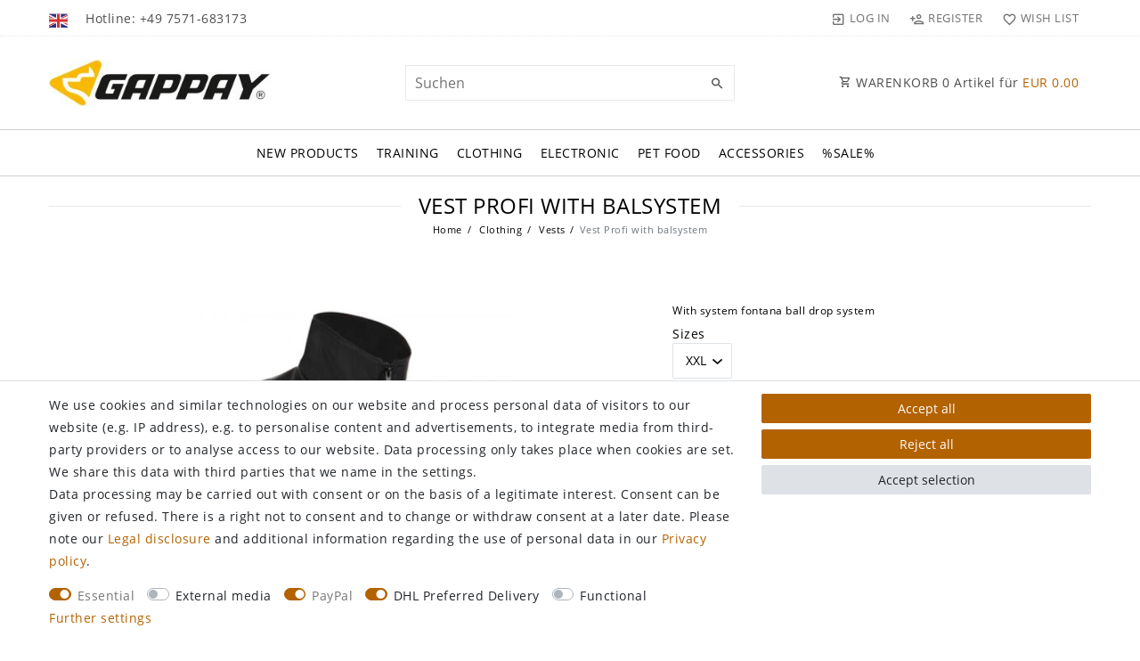

--- FILE ---
content_type: text/html; charset=UTF-8
request_url: https://www.gappay-hundesport.com/rest/io/session?lastSeenVariationId=3255&initialRestCall=true&templateType=item&_=1769674518877
body_size: 472
content:
{"events":[],"data":{"basket":{"sessionId":"6xtpENxmR4BLfFlr8Fr3z6a0Uj32zbMSmeivnZH5","customerId":null,"customerShippingAddressId":null,"customerInvoiceAddressId":null,"currency":"EUR","referrerId":1,"shippingCountryId":1,"methodOfPaymentId":6000,"shippingProfileId":16,"shippingProviderId":103,"orderId":null,"itemSum":0,"itemSumNet":0,"basketAmount":0,"basketAmountNet":0,"shippingAmount":0,"shippingAmountNet":0,"paymentAmount":0,"couponCode":"","couponDiscount":0,"shippingDeleteByCoupon":false,"basketRebate":0,"basketRebateType":0,"itemQuantity":0,"totalVats":[],"subAmount":0,"isExportDelivery":false,"shopCountryId":1,"itemWishListIds":[]},"basketItems":[],"customer":null}}